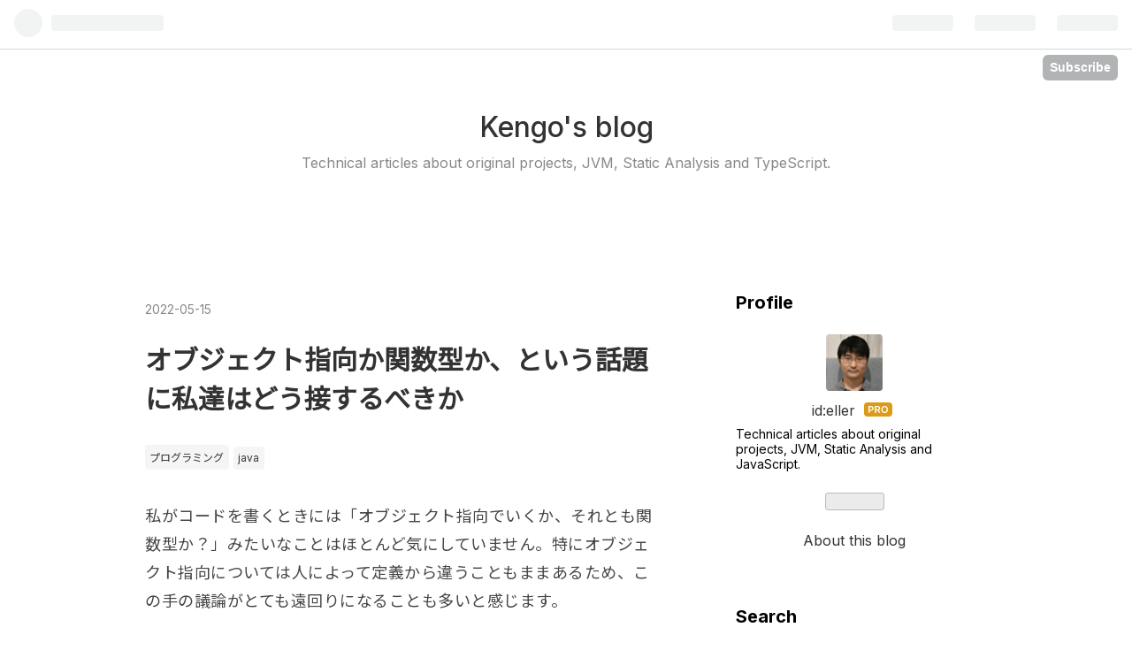

--- FILE ---
content_type: text/html; charset=utf-8
request_url: https://blog.kengo-toda.jp/entry/2022/05/15/181134
body_size: 16049
content:
<!DOCTYPE html>
<html
  lang="en"

data-admin-domain="//blog.hatena.ne.jp"
data-admin-origin="https://blog.hatena.ne.jp"
data-author="eller"
data-avail-langs="ja en"
data-blog="eller86.hatenablog.jp"
data-blog-host="eller86.hatenablog.jp"
data-blog-is-public="1"
data-blog-name="Kengo's blog"
data-blog-owner="eller"
data-blog-show-ads=""
data-blog-show-sleeping-ads=""
data-blog-uri="https://blog.kengo-toda.jp/"
data-blog-uuid="13208692334729908800"
data-blogs-uri-base="https://blog.kengo-toda.jp"
data-brand="pro"
data-data-layer="{&quot;hatenablog&quot;:{&quot;admin&quot;:{},&quot;analytics&quot;:{&quot;brand_property_id&quot;:&quot;&quot;,&quot;measurement_id&quot;:&quot;G-3EXJRFWQ1N&quot;,&quot;non_sampling_property_id&quot;:&quot;&quot;,&quot;property_id&quot;:&quot;UA-30926019-1&quot;,&quot;separated_property_id&quot;:&quot;UA-29716941-21&quot;},&quot;blog&quot;:{&quot;blog_id&quot;:&quot;13208692334729908800&quot;,&quot;content_seems_japanese&quot;:&quot;true&quot;,&quot;disable_ads&quot;:&quot;custom_domain&quot;,&quot;enable_ads&quot;:&quot;false&quot;,&quot;enable_keyword_link&quot;:&quot;false&quot;,&quot;entry_show_footer_related_entries&quot;:&quot;true&quot;,&quot;force_pc_view&quot;:&quot;false&quot;,&quot;is_public&quot;:&quot;true&quot;,&quot;is_responsive_view&quot;:&quot;false&quot;,&quot;is_sleeping&quot;:&quot;false&quot;,&quot;lang&quot;:&quot;en&quot;,&quot;name&quot;:&quot;Kengo's blog&quot;,&quot;owner_name&quot;:&quot;eller&quot;,&quot;uri&quot;:&quot;https://blog.kengo-toda.jp/&quot;},&quot;brand&quot;:&quot;pro&quot;,&quot;page_id&quot;:&quot;entry&quot;,&quot;permalink_entry&quot;:{&quot;author_name&quot;:&quot;eller&quot;,&quot;categories&quot;:&quot;\u30d7\u30ed\u30b0\u30e9\u30df\u30f3\u30b0\tjava&quot;,&quot;character_count&quot;:2395,&quot;date&quot;:&quot;2022-05-15&quot;,&quot;entry_id&quot;:&quot;13574176438092517136&quot;,&quot;first_category&quot;:&quot;\u30d7\u30ed\u30b0\u30e9\u30df\u30f3\u30b0&quot;,&quot;hour&quot;:&quot;18&quot;,&quot;title&quot;:&quot;\u30aa\u30d6\u30b8\u30a7\u30af\u30c8\u6307\u5411\u304b\u95a2\u6570\u578b\u304b\u3001\u3068\u3044\u3046\u8a71\u984c\u306b\u79c1\u9054\u306f\u3069\u3046\u63a5\u3059\u308b\u3079\u304d\u304b&quot;,&quot;uri&quot;:&quot;https://blog.kengo-toda.jp/entry/2022/05/15/181134&quot;},&quot;pro&quot;:&quot;pro&quot;,&quot;router_type&quot;:&quot;blogs&quot;}}"
data-device="pc"
data-dont-recommend-pro="false"
data-global-domain="https://hatena.blog"
data-globalheader-color="b"
data-globalheader-type="pc"
data-has-touch-view="1"
data-help-url="https://help.hatenablog.com"
data-page="entry"
data-parts-domain="https://hatenablog-parts.com"
data-plus-available="1"
data-pro="true"
data-router-type="blogs"
data-sentry-dsn="https://03a33e4781a24cf2885099fed222b56d@sentry.io/1195218"
data-sentry-environment="production"
data-sentry-sample-rate="0.1"
data-static-domain="https://cdn.blog.st-hatena.com"
data-version="290ad662750024ea17472b9c1b7e66"




  data-initial-state="{}"

  >
  <head prefix="og: http://ogp.me/ns# fb: http://ogp.me/ns/fb# article: http://ogp.me/ns/article#">

  

  
  <meta name="viewport" content="width=device-width, initial-scale=1.0" />


  


  

  <meta name="robots" content="max-image-preview:large" />


  <meta charset="utf-8"/>
  <meta http-equiv="X-UA-Compatible" content="IE=7; IE=9; IE=10; IE=11" />
  <title>オブジェクト指向か関数型か、という話題に私達はどう接するべきか - Kengo&#39;s blog</title>

  
  <link rel="canonical" href="https://blog.kengo-toda.jp/entry/2022/05/15/181134"/>



  

<meta itemprop="name" content="オブジェクト指向か関数型か、という話題に私達はどう接するべきか - Kengo&#39;s blog"/>

  <meta itemprop="image" content="https://ogimage.blog.st-hatena.com/13208692334729908800/13574176438092517136/1652605894"/>


  <meta property="og:title" content="オブジェクト指向か関数型か、という話題に私達はどう接するべきか - Kengo&#39;s blog"/>
<meta property="og:type" content="article"/>
  <meta property="og:url" content="https://blog.kengo-toda.jp/entry/2022/05/15/181134"/>

  <meta property="og:image" content="https://ogimage.blog.st-hatena.com/13208692334729908800/13574176438092517136/1652605894"/>

<meta property="og:image:alt" content="オブジェクト指向か関数型か、という話題に私達はどう接するべきか - Kengo&#39;s blog"/>
    <meta property="og:description" content="私がコードを書くときには「オブジェクト指向でいくか、それとも関数型か？」みたいなことはほとんど気にしていません。特にオブジェクト指向については人によって定義から違うこともままあるため、この手の議論がとても遠回りになることも多いと感じます。 ただきしださんのLT資料を拝見して、もしかしたらまだ需要があるのかなということで、この話題にどう接するべきか考えていることを書いてみます。 どう書くべきかはコンテキスト次第 結論から書くと、どのようにコードを書くべきかはチームや解決したい課題、利用言語や既存資産などのコンテキストによって変わります。 ので「何がオワコンでこれからは何が来る」みたいな議論は、チ…" />
<meta property="og:site_name" content="Kengo&#39;s blog"/>

  <meta property="article:published_time" content="2022-05-15T09:11:34Z" />

    <meta property="article:tag" content="プログラミング" />
    <meta property="article:tag" content="java" />
      <meta name="twitter:card"  content="summary_large_image" />
    <meta name="twitter:image" content="https://ogimage.blog.st-hatena.com/13208692334729908800/13574176438092517136/1652605894" />  <meta name="twitter:title" content="オブジェクト指向か関数型か、という話題に私達はどう接するべきか - Kengo&#39;s blog" />    <meta name="twitter:description" content="私がコードを書くときには「オブジェクト指向でいくか、それとも関数型か？」みたいなことはほとんど気にしていません。特にオブジェクト指向については人によって定義から違うこともままあるため、この手の議論がとても遠回りになることも多いと感じます。 ただきしださんのLT資料を拝見して、もしかしたらまだ需要があるのかなということで…" />  <meta name="twitter:app:name:iphone" content="Hatena Blog App" />
  <meta name="twitter:app:id:iphone" content="583299321" />
  <meta name="twitter:app:url:iphone" content="hatenablog:///open?uri=https%3A%2F%2Fblog.kengo-toda.jp%2Fentry%2F2022%2F05%2F15%2F181134" />  <meta name="twitter:site" content="@Kengo_TODA" />
  
    <meta name="description" content="私がコードを書くときには「オブジェクト指向でいくか、それとも関数型か？」みたいなことはほとんど気にしていません。特にオブジェクト指向については人によって定義から違うこともままあるため、この手の議論がとても遠回りになることも多いと感じます。 ただきしださんのLT資料を拝見して、もしかしたらまだ需要があるのかなということで、この話題にどう接するべきか考えていることを書いてみます。 どう書くべきかはコンテキスト次第 結論から書くと、どのようにコードを書くべきかはチームや解決したい課題、利用言語や既存資産などのコンテキストによって変わります。 ので「何がオワコンでこれからは何が来る」みたいな議論は、チ…" />
    <meta name="keywords" content="java, ObjectWeb ASM, TypeScript, SpotBugs" />


  
<script
  id="embed-gtm-data-layer-loader"
  data-data-layer-page-specific="{&quot;hatenablog&quot;:{&quot;blogs_permalink&quot;:{&quot;blog_afc_issued&quot;:&quot;false&quot;,&quot;is_author_pro&quot;:&quot;true&quot;,&quot;has_related_entries_with_elasticsearch&quot;:&quot;true&quot;,&quot;is_blog_sleeping&quot;:&quot;false&quot;,&quot;entry_afc_issued&quot;:&quot;false&quot;}}}"
>
(function() {
  function loadDataLayer(elem, attrName) {
    if (!elem) { return {}; }
    var json = elem.getAttribute(attrName);
    if (!json) { return {}; }
    return JSON.parse(json);
  }

  var globalVariables = loadDataLayer(
    document.documentElement,
    'data-data-layer'
  );
  var pageSpecificVariables = loadDataLayer(
    document.getElementById('embed-gtm-data-layer-loader'),
    'data-data-layer-page-specific'
  );

  var variables = [globalVariables, pageSpecificVariables];

  if (!window.dataLayer) {
    window.dataLayer = [];
  }

  for (var i = 0; i < variables.length; i++) {
    window.dataLayer.push(variables[i]);
  }
})();
</script>

<!-- Google Tag Manager -->
<script>(function(w,d,s,l,i){w[l]=w[l]||[];w[l].push({'gtm.start':
new Date().getTime(),event:'gtm.js'});var f=d.getElementsByTagName(s)[0],
j=d.createElement(s),dl=l!='dataLayer'?'&l='+l:'';j.async=true;j.src=
'https://www.googletagmanager.com/gtm.js?id='+i+dl;f.parentNode.insertBefore(j,f);
})(window,document,'script','dataLayer','GTM-P4CXTW');</script>
<!-- End Google Tag Manager -->











  <link rel="shortcut icon" href="https://blog.kengo-toda.jp/icon/favicon">
<link rel="apple-touch-icon" href="https://blog.kengo-toda.jp/icon/touch">
<link rel="icon" sizes="192x192" href="https://blog.kengo-toda.jp/icon/link">

  

<link rel="alternate" type="application/atom+xml" title="Atom" href="https://blog.kengo-toda.jp/feed"/>
<link rel="alternate" type="application/rss+xml" title="RSS2.0" href="https://blog.kengo-toda.jp/rss"/>

  <link rel="alternate" type="application/json+oembed" href="https://hatena.blog/oembed?url=https%3A%2F%2Fblog.kengo-toda.jp%2Fentry%2F2022%2F05%2F15%2F181134&amp;format=json" title="oEmbed Profile of オブジェクト指向か関数型か、という話題に私達はどう接するべきか"/>
<link rel="alternate" type="text/xml+oembed" href="https://hatena.blog/oembed?url=https%3A%2F%2Fblog.kengo-toda.jp%2Fentry%2F2022%2F05%2F15%2F181134&amp;format=xml" title="oEmbed Profile of オブジェクト指向か関数型か、という話題に私達はどう接するべきか"/>
  
  <link rel="author" href="http://www.hatena.ne.jp/eller/">

  

  


  
    
<link rel="stylesheet" type="text/css" href="https://cdn.blog.st-hatena.com/css/blog.css?version=290ad662750024ea17472b9c1b7e66"/>

    
  <link rel="stylesheet" type="text/css" href="https://usercss.blog.st-hatena.com/blog_style/13208692334729908800/fcb6d8f3ebc2e460e63605de547eea45ae8fb6c2"/>
  
  

  

  
<script> </script>

  
<style>
  div#google_afc_user,
  div.google-afc-user-container,
  div.google_afc_image,
  div.google_afc_blocklink {
      display: block !important;
  }
</style>


  

  
    <script type="application/ld+json">{"@context":"http://schema.org","@type":"Article","dateModified":"2022-05-15T18:11:34+09:00","datePublished":"2022-05-15T18:11:34+09:00","description":"私がコードを書くときには「オブジェクト指向でいくか、それとも関数型か？」みたいなことはほとんど気にしていません。特にオブジェクト指向については人によって定義から違うこともままあるため、この手の議論がとても遠回りになることも多いと感じます。 ただきしださんのLT資料を拝見して、もしかしたらまだ需要があるのかなということで、この話題にどう接するべきか考えていることを書いてみます。 どう書くべきかはコンテキスト次第 結論から書くと、どのようにコードを書くべきかはチームや解決したい課題、利用言語や既存資産などのコンテキストによって変わります。 ので「何がオワコンでこれからは何が来る」みたいな議論は、チ…","headline":"オブジェクト指向か関数型か、という話題に私達はどう接するべきか","image":["https://cdn.blog.st-hatena.com/images/theme/og-image-1500.png"],"mainEntityOfPage":{"@id":"https://blog.kengo-toda.jp/entry/2022/05/15/181134","@type":"WebPage"}}</script>

  

  <meta name="author" content="Kengo TODA" />
<script type="module">
  import mermaid from 'https://cdn.jsdelivr.net/npm/mermaid@10/dist/mermaid.esm.min.mjs';
  mermaid.initialize({ startOnLoad: true });
</script>

  

</head>

  <body class="page-entry category-プログラミング category-java globalheader-ng-enabled">
    

<div id="globalheader-container"
  data-brand="hatenablog"
  
  >
  <iframe id="globalheader" height="37" frameborder="0" allowTransparency="true"></iframe>
</div>


  
  
  
    <nav class="
      blog-controlls
      
    ">
      <div class="blog-controlls-blog-icon">
        <a href="https://blog.kengo-toda.jp/">
          <img src="https://cdn.blog.st-hatena.com/images/admin/blog-icon-noimage.png" alt="Kengo&#39;s blog"/>
        </a>
      </div>
      <div class="blog-controlls-title">
        <a href="https://blog.kengo-toda.jp/">Kengo&#39;s blog</a>
      </div>
      <a href="https://blog.hatena.ne.jp/eller/eller86.hatenablog.jp/subscribe?utm_source=blogs_topright_button&amp;utm_medium=button&amp;utm_campaign=subscribe_blog" class="blog-controlls-subscribe-btn test-blog-header-controlls-subscribe">
        Subscribe
      </a>
    </nav>
  

  <div id="container">
    <div id="container-inner">
      <header id="blog-title" data-brand="hatenablog">
  <div id="blog-title-inner" >
    <div id="blog-title-content">
      <h1 id="title"><a href="https://blog.kengo-toda.jp/">Kengo&#39;s blog</a></h1>
      
        <h2 id="blog-description">Technical articles about original projects, JVM, Static Analysis and TypeScript.</h2>
      
    </div>
  </div>
</header>

      

      
      




<div id="content" class="hfeed"
  
  >
  <div id="content-inner">
    <div id="wrapper">
      <div id="main">
        <div id="main-inner">
          

          



          
  
  <!-- google_ad_section_start -->
  <!-- rakuten_ad_target_begin -->
  
  
  

  

  
    
      
        <article class="entry hentry test-hentry js-entry-article date-first autopagerize_page_element chars-2400 words-100 mode-markdown entry-odd" id="entry-13574176438092517136" data-keyword-campaign="" data-uuid="13574176438092517136" data-publication-type="entry">
  <div class="entry-inner">
    <header class="entry-header">
  
    <div class="date entry-date first">
    <a href="https://blog.kengo-toda.jp/archive/2022/05/15" rel="nofollow">
      <time datetime="2022-05-15T09:11:34Z" title="2022-05-15T09:11:34Z">
        <span class="date-year">2022</span><span class="hyphen">-</span><span class="date-month">05</span><span class="hyphen">-</span><span class="date-day">15</span>
      </time>
    </a>
      </div>
  <h1 class="entry-title">
  <a href="https://blog.kengo-toda.jp/entry/2022/05/15/181134" class="entry-title-link bookmark">オブジェクト指向か関数型か、という話題に私達はどう接するべきか</a>
</h1>

  
  

  <div class="entry-categories categories">
    
    <a href="https://blog.kengo-toda.jp/archive/category/%E3%83%97%E3%83%AD%E3%82%B0%E3%83%A9%E3%83%9F%E3%83%B3%E3%82%B0" class="entry-category-link category-プログラミング">プログラミング</a>
    
    <a href="https://blog.kengo-toda.jp/archive/category/java" class="entry-category-link category-java">java</a>
    
  </div>


  

  

</header>

    


    <div class="entry-content hatenablog-entry">
  
    <p>私がコードを書くときには「オブジェクト指向でいくか、それとも関数型か？」みたいなことはほとんど気にしていません。特にオブジェクト指向については人によって定義から違うこともままあるため、この手の議論がとても遠回りになることも多いと感じます。</p>

<p>ただ<a href="https://speakerdeck.com/kishida/escape-from-object-oriented-programming">きしださんのLT資料</a>を拝見して、もしかしたらまだ需要があるのかなということで、この話題にどう接するべきか考えていることを書いてみます。</p>

<h3>どう書くべきかはコンテキスト次第</h3>

<p>結論から書くと、どのようにコードを書くべきかはチームや解決したい課題、利用言語や既存資産などのコンテキストによって変わります。
ので「何がオワコンでこれからは何が来る」みたいな議論は、チーム内という限られたスコープでのみ有効なはずです。
チームよりも広い場で議論する場合は、「どういったコンテキストにおいてどのような書き方をするか」のように若干抽象的なテーマが適切でしょう。</p>

<p>言い換えると、コードの書き方において絶対善や絶対悪は存在しないはずと考えています。例えばバッチ処理ないしウェブアプリケーションでは、複数スレッドから同一データを共有することで性能を高めるため、メソッドの戻り値をキャッシュしたりメモ化を施したりするかもしれません。このためにはデータが不変であると便利でしょう。
しかしこうした実装に登場するデータすべてが不変であるべきかというとそうではなく、むしろ可変データによって性能や可読性が向上することだってあるはずです。</p>

<p>私の経験した範囲でいうと、Repository内部で扱うデータを完全に不変にした結果コピーコンストラクタやシリアライズ・デシリアライズが頻出する読みにくいコードになったことがあります。
今なら<a href="https://immutables.github.io/">ライブラリの力を借りてビルダーを実装する</a>などもっとうまくできる気もしますが、単体テストによる品質担保を厚めにしつつ可変データを導入する手もあったはずでした。</p>

<h3>トレンドの書き方が良いソフトウェアを届けるのに必須ということはない</h3>

<p>OSSから例を出すと、OpenJDKやKotlin, Gradleといった著名なプロジェクトで使われている<a href="https://asm.ow2.io/">ObjectWeb ASM</a>はオブジェクト指向で書かれており、継承や配列といった今ならまず採用を避けるであろう書き方も頻出しています。また異なる意味を持つ <code>int</code> や <code>String</code> も多く登場し、「この文字列はクラス名だっけティスクリプタだっけ？」といった注意を払いながらコードを読む必要があります。一部では<a href="https://asm.ow2.io/javadoc/org/objectweb/asm/Type.html">Type</a>や<a href="https://asm.ow2.io/javadoc/org/objectweb/asm/TypePath.html">TypePath</a>みたいな型が用意されていて取り回すこともできますが、そのAPIはカプセル化や<a href="https://martinfowler.com/bliki/TellDontAsk.html">TellDontAsk</a>といった近年プログラマが慣れ親しんだものとは程遠いものです。</p>

<p>この面ではObjectWeb ASMは「プログラマの認知負荷を下げる」トレンドからは大きく離れていると言えます。</p>

<p>ですが、ObjectWeb ASMは事実上オワコンでなく、JVMエキスパートからの支持を集めて止まないわけです。
加速したJavaのバージョンアップにも速やかに追随し、コミュニティからの貢献を受け付けて修正をデリバリするとともに、リファクタリングや性能改善も行っています。今日<a href="https://sonarqube.ow2.org/dashboard?id=ASM%3Aasm">SonarQube</a>を見たところではカバレッジ96.6%でした。まさに「<a href="https://speakerdeck.com/twada/quality-and-speed-2022-spring-edition">質とスピード</a>」を地で行くプロジェクトです。
<a href="#f-9268e521" name="fn-9268e521" title="またAPIの認知負荷が高いのも、言い換えれば他のことに特化していると言えます。これは想像ですが、クラスファイルとプリミティブとの架け橋に徹し高い性能を実現することが設計の主目的かなと感じます。認知負荷については、各利用者が自分のコンテキストに最適化されたAPIを設計しそれでObjectWeb ASMを包むことで解決できます。ObjectWeb ASMはその用途が幅広いため、いたずらに抽象化してしまうと特定ユーザにとって使いにくいものになるでしょう。今のVisitorベースとTreeベースのAPIを提供するくらいがちょうどいいという判断かもしれません。">*1</a></p>

<p>この面ではObjectWeb ASMは「ユーザに高い品質とかけがえのない価値を継続的に提供する」ソフトウェアの理想像に限りなく近いと言えます。
だいぶ極端な例ではありますが、トレンドの書き方が良いソフトウェアを届けるのに必須ということはないことを説明する良い事例だと思います。</p>

<h3>曖昧な定義や由来を明らかにすることが重要</h3>

<p>何がいいかはコンテキストによるのでコンテキストを明らかにしないまま議論をするのはやめましょう、というのが私の主張ではありますが、コンテキストを限定せずとも行うべき重要な議論・問題提起はあります。不明瞭な定義や由来に補足をしてただすものがそうです。言葉が曖昧だと議論が噛み合わず、建設的な議論になりません。例えばまさに今日読んだ
<a href="https://kumagi.hatenablog.com/entry/value-object">Value Object&#x306B;&#x3064;&#x3044;&#x3066;&#x6574;&#x7406;&#x3057;&#x3088;&#x3046; - Software Transactional Memo</a> はまさにこの貢献をするもので、とても勉強になりました。</p>

<p>定義や由来を明確にすることは、コンテキストが明らかなチームにおいても重要です。
例えばオブジェクト指向だと <a href="https://zenn.dev/takahashim/articles/d34b1a3b244e46">2021年の「オブジェクト指向」を考える</a> で指摘されるように、様々な定義が想起されます。
今話しているオブジェクト指向が何を意味しているのか、議論に参加する各々がきちんとすり合わせる必要があります。</p>

<h3>まとめ</h3>

<p>コードの書き方は結局、チームが望む働きを実現する道具のひとつです。チームの中で合意が取れているか、コードの理解と変更が容易か、APIや性能が利用者にも受け入れられているか……そういった要件に目を向けるべきです。オブジェクト指向や関数型も私達の道具箱に入っている道具のひとつとして、それぞれ尊重して理解につとめていきたいです。</p>
<div class="footnote">
<p class="footnote"><a href="#fn-9268e521" name="f-9268e521" class="footnote-number">*1</a><span class="footnote-delimiter">:</span><span class="footnote-text">またAPIの認知負荷が高いのも、言い換えれば他のことに特化していると言えます。これは想像ですが、クラスファイルとプリミティブとの架け橋に徹し高い性能を実現することが設計の主目的かなと感じます。認知負荷については、各利用者が自分のコンテキストに最適化されたAPIを設計しそれでObjectWeb ASMを包むことで解決できます。ObjectWeb ASMはその用途が幅広いため、いたずらに抽象化してしまうと特定ユーザにとって使いにくいものになるでしょう。今のVisitorベースとTreeベースのAPIを提供するくらいがちょうどいいという判断かもしれません。</span></p>
</div>
    
    




    

  
</div>

    
  <footer class="entry-footer">
    
    <div class="entry-tags-wrapper">
  <div class="entry-tags">  </div>
</div>

    <p class="entry-footer-section track-inview-by-gtm" data-gtm-track-json="{&quot;area&quot;: &quot;finish_reading&quot;}">
  <span class="author vcard"><span class="fn" data-load-nickname="1" data-user-name="eller" >eller</span></span>
  <span class="entry-footer-time"><a href="https://blog.kengo-toda.jp/entry/2022/05/15/181134"><time data-relative datetime="2022-05-15T09:11:34Z" title="2022-05-15T09:11:34Z" class="updated">2022-05-15 18:11</time></a></span>
  
  
  
    <span class="
      entry-footer-subscribe
      
    " data-test-blog-controlls-subscribe>
      <a href="https://blog.hatena.ne.jp/eller/eller86.hatenablog.jp/subscribe?utm_source=blogs_entry_footer&amp;utm_campaign=subscribe_blog&amp;utm_medium=button">
        Subscribe
      </a>
    </span>
  
</p>

    
  <div
    class="hatena-star-container"
    data-hatena-star-container
    data-hatena-star-url="https://blog.kengo-toda.jp/entry/2022/05/15/181134"
    data-hatena-star-title="オブジェクト指向か関数型か、という話題に私達はどう接するべきか"
    data-hatena-star-variant="profile-icon"
    data-hatena-star-profile-url-template="https://blog.hatena.ne.jp/{username}/"
  ></div>


    
<div class="social-buttons">
  
  
    <div class="social-button-item">
      <a href="https://b.hatena.ne.jp/entry/s/blog.kengo-toda.jp/entry/2022/05/15/181134" class="hatena-bookmark-button" data-hatena-bookmark-url="https://blog.kengo-toda.jp/entry/2022/05/15/181134" data-hatena-bookmark-layout="vertical-balloon" data-hatena-bookmark-lang="en" title="Bookmark this entry on Hatena::Bookmark"><img src="https://b.st-hatena.com/images/entry-button/button-only.gif" alt="Bookmark this entry on Hatena::Bookmark" width="20" height="20" style="border: none;" /></a>
    </div>
  
  
    <div class="social-button-item">
      <div class="fb-share-button" data-layout="box_count" data-href="https://blog.kengo-toda.jp/entry/2022/05/15/181134"></div>
    </div>
  
  
    
    
    <div class="social-button-item">
      <a
          class="entry-share-button entry-share-button-twitter test-share-button-twitter"
          href="https://x.com/intent/tweet?text=%E3%82%AA%E3%83%96%E3%82%B8%E3%82%A7%E3%82%AF%E3%83%88%E6%8C%87%E5%90%91%E3%81%8B%E9%96%A2%E6%95%B0%E5%9E%8B%E3%81%8B%E3%80%81%E3%81%A8%E3%81%84%E3%81%86%E8%A9%B1%E9%A1%8C%E3%81%AB%E7%A7%81%E9%81%94%E3%81%AF%E3%81%A9%E3%81%86%E6%8E%A5%E3%81%99%E3%82%8B%E3%81%B9%E3%81%8D%E3%81%8B+-+Kengo&#39;s+blog&amp;url=https%3A%2F%2Fblog.kengo-toda.jp%2Fentry%2F2022%2F05%2F15%2F181134"
          title="X（Twitter）で投稿する"
        ></a>
    </div>
  
  
  
  
  
  
</div>

    

    <div class="customized-footer">
      

        

          <div class="entry-footer-modules" id="entry-footer-secondary-modules">      
<div class="hatena-module hatena-module-related-entries" >
      
  <!-- Hatena-Epic-has-related-entries-with-elasticsearch:true -->
  <div class="hatena-module-title">
    Related Entry
  </div>
  <div class="hatena-module-body">
    <ul class="related-entries hatena-urllist urllist-with-thumbnails">
  
  
    
    <li class="urllist-item related-entries-item">
      <div class="urllist-item-inner related-entries-item-inner">
        
          
                      <div class="urllist-date-link related-entries-date-link">
  <a href="https://blog.kengo-toda.jp/archive/2025/06/11" rel="nofollow">
    <time datetime="2025-06-11T14:26:30Z" title="2025-06-11T14:26:30Z">
      2025-06-11
    </time>
  </a>
</div>

          <a href="https://blog.kengo-toda.jp/entry/2025/06/11/232630" class="urllist-title-link related-entries-title-link  urllist-title related-entries-title">ガバクラにおけるモダン化の定義について考えたこと</a>




          
          

                      <div class="urllist-entry-body related-entries-entry-body">Twitter (X) でデジタル庁が出したnoteについての議論があり、…</div>
      </div>
    </li>
  
    
    <li class="urllist-item related-entries-item">
      <div class="urllist-item-inner related-entries-item-inner">
        
          
                      <a class="urllist-image-link related-entries-image-link" href="https://blog.kengo-toda.jp/entry/2023/12/15/111624">
  <img alt="SLF4JとLogbackは2023年末現在で積極採用していいよ" src="https://cdn.image.st-hatena.com/image/square/a71dbf7d72ad45efb512776d057bf21b629f3b60/backend=imagemagick;height=100;version=1;width=100/https%3A%2F%2Fcdn-ak.f.st-hatena.com%2Fimages%2Ffotolife%2Fe%2Feller%2F20231215%2F20231215105232.png" class="urllist-image related-entries-image" title="SLF4JとLogbackは2023年末現在で積極採用していいよ" width="100" height="100" loading="lazy">
</a>
            <div class="urllist-date-link related-entries-date-link">
  <a href="https://blog.kengo-toda.jp/archive/2023/12/15" rel="nofollow">
    <time datetime="2023-12-15T02:16:24Z" title="2023-12-15T02:16:24Z">
      2023-12-15
    </time>
  </a>
</div>

          <a href="https://blog.kengo-toda.jp/entry/2023/12/15/111624" class="urllist-title-link related-entries-title-link  urllist-title related-entries-title">SLF4JとLogbackは2023年末現在で積極採用していいよ</a>




          
          

                      <div class="urllist-entry-body related-entries-entry-body">2年前のブログが未だにブクマされるので、念のため掲題の件につ…</div>
      </div>
    </li>
  
    
    <li class="urllist-item related-entries-item">
      <div class="urllist-item-inner related-entries-item-inner">
        
          
                      <a class="urllist-image-link related-entries-image-link" href="https://blog.kengo-toda.jp/entry/2021/01/30/173611">
  <img alt="「ドメイン駆動設計入門」付録のGradle向け解釈" src="https://cdn.image.st-hatena.com/image/square/8ae056023b8c767349a443940845fd39e604a5b1/backend=imagemagick;height=100;version=1;width=100/https%3A%2F%2Fcdn-ak.f.st-hatena.com%2Fimages%2Ffotolife%2Fe%2Feller%2F20210131%2F20210131174527.png" class="urllist-image related-entries-image" title="「ドメイン駆動設計入門」付録のGradle向け解釈" width="100" height="100" loading="lazy">
</a>
            <div class="urllist-date-link related-entries-date-link">
  <a href="https://blog.kengo-toda.jp/archive/2021/01/30" rel="nofollow">
    <time datetime="2021-01-30T09:36:11Z" title="2021-01-30T09:36:11Z">
      2021-01-30
    </time>
  </a>
</div>

          <a href="https://blog.kengo-toda.jp/entry/2021/01/30/173611" class="urllist-title-link related-entries-title-link  urllist-title related-entries-title">「ドメイン駆動設計入門」付録のGradle向け解釈</a>




          
          

                      <div class="urllist-entry-body related-entries-entry-body">ITエンジニア本大賞2021で紹介されていた「ドメイン駆動設計入…</div>
      </div>
    </li>
  
    
    <li class="urllist-item related-entries-item">
      <div class="urllist-item-inner related-entries-item-inner">
        
          
                      <div class="urllist-date-link related-entries-date-link">
  <a href="https://blog.kengo-toda.jp/archive/2020/12/06" rel="nofollow">
    <time datetime="2020-12-06T10:46:26Z" title="2020-12-06T10:46:26Z">
      2020-12-06
    </time>
  </a>
</div>

          <a href="https://blog.kengo-toda.jp/entry/2020/12/06/194626" class="urllist-title-link related-entries-title-link  urllist-title related-entries-title">TypeScriptでGitHub Actionを書くときのTips</a>




          
          

                      <div class="urllist-entry-body related-entries-entry-body">actions-setup-docker-compose, sonar-update-center-actionやs…</div>
      </div>
    </li>
  
    
    <li class="urllist-item related-entries-item">
      <div class="urllist-item-inner related-entries-item-inner">
        
          
                      <div class="urllist-date-link related-entries-date-link">
  <a href="https://blog.kengo-toda.jp/archive/2020/02/17" rel="nofollow">
    <time datetime="2020-02-17T13:39:57Z" title="2020-02-17T13:39:57Z">
      2020-02-17
    </time>
  </a>
</div>

          <a href="https://blog.kengo-toda.jp/entry/2020/02/17/223957" class="urllist-title-link related-entries-title-link  urllist-title related-entries-title">SpotBugs 4.0.0がリリース＆貢献者募集のお知らせ</a>




          
          

                      <div class="urllist-entry-body related-entries-entry-body">.classファイル向け静的解析ツールであるSpotBugsのバージョン4…</div>
      </div>
    </li>
  
</ul>

  </div>
</div>
  </div>
        

      
    </div>
    
  <div class="comment-box js-comment-box">
    
    <ul class="comment js-comment">
      <li class="read-more-comments" style="display: none;"><a>Read more</a></li>
    </ul>
    
      <a class="leave-comment-title js-leave-comment-title">Write a comment</a>
    
  </div>

  </footer>

  </div>
</article>

      
      
    
  

  
  <!-- rakuten_ad_target_end -->
  <!-- google_ad_section_end -->
  
  
  
  <div class="pager pager-permalink permalink">
    
      
      <span class="pager-prev">
        <a href="https://blog.kengo-toda.jp/entry/2022/06/12/080149" rel="prev">
          <span class="pager-arrow">&laquo; </span>
          退職エントリ
        </a>
      </span>
    
    
      
      <span class="pager-next">
        <a href="https://blog.kengo-toda.jp/entry/2022/04/09/072625" rel="next">
          「非nullのint配列」をアノテーションで表…
          <span class="pager-arrow"> &raquo;</span>
        </a>
      </span>
    
  </div>


  



        </div>
      </div>

      <aside id="box1">
  <div id="box1-inner">
  </div>
</aside>

    </div><!-- #wrapper -->

    
<aside id="box2">
  
  <div id="box2-inner">
    
      

<div class="hatena-module hatena-module-profile">
  <div class="hatena-module-title">
    Profile
  </div>
  <div class="hatena-module-body">
    
    <a href="https://blog.kengo-toda.jp/about" class="profile-icon-link">
      <img src="https://cdn.profile-image.st-hatena.com/users/eller/profile.png?1739671168"
      alt="id:eller" class="profile-icon" />
    </a>
    

    
    <span class="id">
      <a href="https://blog.kengo-toda.jp/about" class="hatena-id-link"><span data-load-nickname="1" data-user-name="eller">id:eller</span></a>
      
  
  
    <a href="https://blog.hatena.ne.jp/-/pro?plus_via=blog_plus_badge&amp;utm_source=pro_badge&amp;utm_medium=referral&amp;utm_campaign=register_pro" title="Hatena Blog Pro"><i class="badge-type-pro">Hatena Blog Pro</i></a>
  


    </span>
    

    

    
    <div class="profile-description">
      <p>Technical articles about original projects, JVM, Static Analysis and JavaScript.</p>

    </div>
    

    
      <div class="hatena-follow-button-box btn-subscribe js-hatena-follow-button-box"
  
  >

  <a href="#" class="hatena-follow-button js-hatena-follow-button">
    <span class="subscribing">
      <span class="foreground">Subscribed</span>
      <span class="background">unsubscribe</span>
    </span>
    <span class="unsubscribing" data-track-name="profile-widget-subscribe-button" data-track-once>
      <span class="foreground">Subscribe</span>
      <span class="background">Subscribe</span>
    </span>
  </a>
  <div class="subscription-count-box js-subscription-count-box">
    <i></i>
    <u></u>
    <span class="subscription-count js-subscription-count">
    </span>
  </div>
</div>

    

    

    <div class="profile-about">
      <a href="https://blog.kengo-toda.jp/about">About this blog</a>
    </div>

  </div>
</div>

    
      <div class="hatena-module hatena-module-search-box">
  <div class="hatena-module-title">
    Search
  </div>
  <div class="hatena-module-body">
    <form class="search-form" role="search" action="https://blog.kengo-toda.jp/search" method="get">
  <input type="text" name="q" class="search-module-input" value="" placeholder="Search entries" required>
  <input type="submit" value="Search" class="search-module-button" />
</form>

  </div>
</div>

    
      <div class="hatena-module hatena-module-recent-entries ">
  <div class="hatena-module-title">
    <a href="https://blog.kengo-toda.jp/archive">
      Recent Entries
    </a>
  </div>
  <div class="hatena-module-body">
    <ul class="recent-entries hatena-urllist ">
  
  
    
    <li class="urllist-item recent-entries-item">
      <div class="urllist-item-inner recent-entries-item-inner">
        
          
          
          <a href="https://blog.kengo-toda.jp/entry/2026/01/18/155523" class="urllist-title-link recent-entries-title-link  urllist-title recent-entries-title">codexでJVMバイトコード静的解析ツールを書いた</a>




          
          

                </div>
    </li>
  
    
    <li class="urllist-item recent-entries-item">
      <div class="urllist-item-inner recent-entries-item-inner">
        
          
          
          <a href="https://blog.kengo-toda.jp/entry/2025/12/30/091720" class="urllist-title-link recent-entries-title-link  urllist-title recent-entries-title">2025年の振り返りと2026年の抱負</a>




          
          

                </div>
    </li>
  
    
    <li class="urllist-item recent-entries-item">
      <div class="urllist-item-inner recent-entries-item-inner">
        
          
          
          <a href="https://blog.kengo-toda.jp/entry/2025/12/06/182031" class="urllist-title-link recent-entries-title-link  urllist-title recent-entries-title">2025年に読んでよかった本</a>




          
          

                </div>
    </li>
  
    
    <li class="urllist-item recent-entries-item">
      <div class="urllist-item-inner recent-entries-item-inner">
        
          
          
          <a href="https://blog.kengo-toda.jp/entry/2025/11/24/210350" class="urllist-title-link recent-entries-title-link  urllist-title recent-entries-title">「誰が書いたコードか当てまShow！！」出題者による解説</a>




          
          

                </div>
    </li>
  
    
    <li class="urllist-item recent-entries-item">
      <div class="urllist-item-inner recent-entries-item-inner">
        
          
          
          <a href="https://blog.kengo-toda.jp/entry/2025/08/23/215012" class="urllist-title-link recent-entries-title-link  urllist-title recent-entries-title">エンジニアに必要な「根拠のない自信」と、挑戦を支えるマネジメント</a>




          
          

                </div>
    </li>
  
</ul>

      </div>
</div>

    
      

<div class="hatena-module hatena-module-category">
  <div class="hatena-module-title">
    Category
  </div>
  <div class="hatena-module-body">
    <ul class="hatena-urllist">
      
        <li>
          <a href="https://blog.kengo-toda.jp/archive/category/android" class="category-android">
            android (1)
          </a>
        </li>
      
        <li>
          <a href="https://blog.kengo-toda.jp/archive/category/appengine" class="category-appengine">
            appengine (7)
          </a>
        </li>
      
        <li>
          <a href="https://blog.kengo-toda.jp/archive/category/atom" class="category-atom">
            atom (1)
          </a>
        </li>
      
        <li>
          <a href="https://blog.kengo-toda.jp/archive/category/checker-framework" class="category-checker-framework">
            checker-framework (1)
          </a>
        </li>
      
        <li>
          <a href="https://blog.kengo-toda.jp/archive/category/chef" class="category-chef">
            chef (1)
          </a>
        </li>
      
        <li>
          <a href="https://blog.kengo-toda.jp/archive/category/cooking" class="category-cooking">
            cooking (1)
          </a>
        </li>
      
        <li>
          <a href="https://blog.kengo-toda.jp/archive/category/CSS" class="category-CSS">
            CSS (4)
          </a>
        </li>
      
        <li>
          <a href="https://blog.kengo-toda.jp/archive/category/Docker" class="category-Docker">
            Docker (7)
          </a>
        </li>
      
        <li>
          <a href="https://blog.kengo-toda.jp/archive/category/docker-compose" class="category-docker-compose">
            docker-compose (3)
          </a>
        </li>
      
        <li>
          <a href="https://blog.kengo-toda.jp/archive/category/documentation" class="category-documentation">
            documentation (1)
          </a>
        </li>
      
        <li>
          <a href="https://blog.kengo-toda.jp/archive/category/enchant.js" class="category-enchant.js">
            enchant.js (9)
          </a>
        </li>
      
        <li>
          <a href="https://blog.kengo-toda.jp/archive/category/error-prone" class="category-error-prone">
            error-prone (2)
          </a>
        </li>
      
        <li>
          <a href="https://blog.kengo-toda.jp/archive/category/FindBugs" class="category-FindBugs">
            FindBugs (24)
          </a>
        </li>
      
        <li>
          <a href="https://blog.kengo-toda.jp/archive/category/gitbook" class="category-gitbook">
            gitbook (2)
          </a>
        </li>
      
        <li>
          <a href="https://blog.kengo-toda.jp/archive/category/GitHub" class="category-GitHub">
            GitHub (17)
          </a>
        </li>
      
        <li>
          <a href="https://blog.kengo-toda.jp/archive/category/Golang" class="category-Golang">
            Golang (1)
          </a>
        </li>
      
        <li>
          <a href="https://blog.kengo-toda.jp/archive/category/google-closure" class="category-google-closure">
            google-closure (4)
          </a>
        </li>
      
        <li>
          <a href="https://blog.kengo-toda.jp/archive/category/Gradle" class="category-Gradle">
            Gradle (26)
          </a>
        </li>
      
        <li>
          <a href="https://blog.kengo-toda.jp/archive/category/Haskell" class="category-Haskell">
            Haskell (2)
          </a>
        </li>
      
        <li>
          <a href="https://blog.kengo-toda.jp/archive/category/HTML" class="category-HTML">
            HTML (4)
          </a>
        </li>
      
        <li>
          <a href="https://blog.kengo-toda.jp/archive/category/HTML5" class="category-HTML5">
            HTML5 (6)
          </a>
        </li>
      
        <li>
          <a href="https://blog.kengo-toda.jp/archive/category/J2EE" class="category-J2EE">
            J2EE (2)
          </a>
        </li>
      
        <li>
          <a href="https://blog.kengo-toda.jp/archive/category/java" class="category-java">
            java (139)
          </a>
        </li>
      
        <li>
          <a href="https://blog.kengo-toda.jp/archive/category/javascript" class="category-javascript">
            javascript (58)
          </a>
        </li>
      
        <li>
          <a href="https://blog.kengo-toda.jp/archive/category/Jenkins" class="category-Jenkins">
            Jenkins (10)
          </a>
        </li>
      
        <li>
          <a href="https://blog.kengo-toda.jp/archive/category/Kotlin" class="category-Kotlin">
            Kotlin (6)
          </a>
        </li>
      
        <li>
          <a href="https://blog.kengo-toda.jp/archive/category/License" class="category-License">
            License (3)
          </a>
        </li>
      
        <li>
          <a href="https://blog.kengo-toda.jp/archive/category/llvm" class="category-llvm">
            llvm (2)
          </a>
        </li>
      
        <li>
          <a href="https://blog.kengo-toda.jp/archive/category/log" class="category-log">
            log (26)
          </a>
        </li>
      
        <li>
          <a href="https://blog.kengo-toda.jp/archive/category/management" class="category-management">
            management (19)
          </a>
        </li>
      
        <li>
          <a href="https://blog.kengo-toda.jp/archive/category/Maven" class="category-Maven">
            Maven (68)
          </a>
        </li>
      
        <li>
          <a href="https://blog.kengo-toda.jp/archive/category/non-tech" class="category-non-tech">
            non-tech (18)
          </a>
        </li>
      
        <li>
          <a href="https://blog.kengo-toda.jp/archive/category/ObjectWeb%20ASM" class="category-ObjectWeb-ASM">
            ObjectWeb ASM (8)
          </a>
        </li>
      
        <li>
          <a href="https://blog.kengo-toda.jp/archive/category/original" class="category-original">
            original (36)
          </a>
        </li>
      
        <li>
          <a href="https://blog.kengo-toda.jp/archive/category/PMD" class="category-PMD">
            PMD (8)
          </a>
        </li>
      
        <li>
          <a href="https://blog.kengo-toda.jp/archive/category/ReactiveX" class="category-ReactiveX">
            ReactiveX (3)
          </a>
        </li>
      
        <li>
          <a href="https://blog.kengo-toda.jp/archive/category/reactor" class="category-reactor">
            reactor (3)
          </a>
        </li>
      
        <li>
          <a href="https://blog.kengo-toda.jp/archive/category/RequireJS" class="category-RequireJS">
            RequireJS (9)
          </a>
        </li>
      
        <li>
          <a href="https://blog.kengo-toda.jp/archive/category/selenide" class="category-selenide">
            selenide (2)
          </a>
        </li>
      
        <li>
          <a href="https://blog.kengo-toda.jp/archive/category/SLF4J" class="category-SLF4J">
            SLF4J (11)
          </a>
        </li>
      
        <li>
          <a href="https://blog.kengo-toda.jp/archive/category/SonarQube" class="category-SonarQube">
            SonarQube (3)
          </a>
        </li>
      
        <li>
          <a href="https://blog.kengo-toda.jp/archive/category/SpotBugs" class="category-SpotBugs">
            SpotBugs (13)
          </a>
        </li>
      
        <li>
          <a href="https://blog.kengo-toda.jp/archive/category/spring" class="category-spring">
            spring (2)
          </a>
        </li>
      
        <li>
          <a href="https://blog.kengo-toda.jp/archive/category/Terraform" class="category-Terraform">
            Terraform (1)
          </a>
        </li>
      
        <li>
          <a href="https://blog.kengo-toda.jp/archive/category/travis-ci" class="category-travis-ci">
            travis-ci (3)
          </a>
        </li>
      
        <li>
          <a href="https://blog.kengo-toda.jp/archive/category/TypeScript" class="category-TypeScript">
            TypeScript (1)
          </a>
        </li>
      
        <li>
          <a href="https://blog.kengo-toda.jp/archive/category/vagrant" class="category-vagrant">
            vagrant (1)
          </a>
        </li>
      
        <li>
          <a href="https://blog.kengo-toda.jp/archive/category/vert.x" class="category-vert.x">
            vert.x (3)
          </a>
        </li>
      
        <li>
          <a href="https://blog.kengo-toda.jp/archive/category/%E3%82%BB%E3%82%AD%E3%83%A5%E3%83%AA%E3%83%86%E3%82%A3" class="category-セキュリティ">
            セキュリティ (1)
          </a>
        </li>
      
        <li>
          <a href="https://blog.kengo-toda.jp/archive/category/%E3%83%97%E3%83%AD%E3%82%B0%E3%83%A9%E3%83%9F%E3%83%B3%E3%82%B0" class="category-プログラミング">
            プログラミング (126)
          </a>
        </li>
      
        <li>
          <a href="https://blog.kengo-toda.jp/archive/category/%E4%BB%8A%E6%9C%88%E3%81%AE%E3%81%BE%E3%81%A8%E3%82%81" class="category-今月のまとめ">
            今月のまとめ (11)
          </a>
        </li>
      
        <li>
          <a href="https://blog.kengo-toda.jp/archive/category/%E4%BB%8A%E6%9C%88%E3%81%AE%E7%9B%AE%E6%A8%99" class="category-今月の目標">
            今月の目標 (10)
          </a>
        </li>
      
        <li>
          <a href="https://blog.kengo-toda.jp/archive/category/%E4%BB%95%E4%BA%8B" class="category-仕事">
            仕事 (52)
          </a>
        </li>
      
        <li>
          <a href="https://blog.kengo-toda.jp/archive/category/%E5%B7%A1%E5%9B%9E%E8%A8%98" class="category-巡回記">
            巡回記 (5)
          </a>
        </li>
      
        <li>
          <a href="https://blog.kengo-toda.jp/archive/category/%E6%97%A5%E5%B8%B8" class="category-日常">
            日常 (52)
          </a>
        </li>
      
        <li>
          <a href="https://blog.kengo-toda.jp/archive/category/%E7%9F%A5%E4%BA%BA%E5%90%91%E3%81%91" class="category-知人向け">
            知人向け (4)
          </a>
        </li>
      
        <li>
          <a href="https://blog.kengo-toda.jp/archive/category/%E8%AA%AC%E6%98%8E%E7%B7%B4%E7%BF%92" class="category-説明練習">
            説明練習 (16)
          </a>
        </li>
      
        <li>
          <a href="https://blog.kengo-toda.jp/archive/category/%E8%AA%AD%E6%9B%B8" class="category-読書">
            読書 (13)
          </a>
        </li>
      
    </ul>
  </div>
</div>

    
      

<div class="hatena-module hatena-module-archive" data-archive-type="default" data-archive-url="https://blog.kengo-toda.jp/archive">
  <div class="hatena-module-title">
    <a href="https://blog.kengo-toda.jp/archive">Archive</a>
  </div>
  <div class="hatena-module-body">
    
      
        <ul class="hatena-urllist">
          
            <li class="archive-module-year archive-module-year-hidden" data-year="2026">
              <div class="archive-module-button">
                <span class="archive-module-hide-button">▼</span>
                <span class="archive-module-show-button">▶</span>
              </div>
              <a href="https://blog.kengo-toda.jp/archive/2026" class="archive-module-year-title archive-module-year-2026">
                2026
              </a>
              <ul class="archive-module-months">
                
                  <li class="archive-module-month">
                    <a href="https://blog.kengo-toda.jp/archive/2026/01" class="archive-module-month-title archive-module-month-2026-1">
                      2026 / 1
                    </a>
                  </li>
                
              </ul>
            </li>
          
            <li class="archive-module-year archive-module-year-hidden" data-year="2025">
              <div class="archive-module-button">
                <span class="archive-module-hide-button">▼</span>
                <span class="archive-module-show-button">▶</span>
              </div>
              <a href="https://blog.kengo-toda.jp/archive/2025" class="archive-module-year-title archive-module-year-2025">
                2025
              </a>
              <ul class="archive-module-months">
                
                  <li class="archive-module-month">
                    <a href="https://blog.kengo-toda.jp/archive/2025/12" class="archive-module-month-title archive-module-month-2025-12">
                      2025 / 12
                    </a>
                  </li>
                
                  <li class="archive-module-month">
                    <a href="https://blog.kengo-toda.jp/archive/2025/11" class="archive-module-month-title archive-module-month-2025-11">
                      2025 / 11
                    </a>
                  </li>
                
                  <li class="archive-module-month">
                    <a href="https://blog.kengo-toda.jp/archive/2025/08" class="archive-module-month-title archive-module-month-2025-8">
                      2025 / 8
                    </a>
                  </li>
                
                  <li class="archive-module-month">
                    <a href="https://blog.kengo-toda.jp/archive/2025/07" class="archive-module-month-title archive-module-month-2025-7">
                      2025 / 7
                    </a>
                  </li>
                
                  <li class="archive-module-month">
                    <a href="https://blog.kengo-toda.jp/archive/2025/06" class="archive-module-month-title archive-module-month-2025-6">
                      2025 / 6
                    </a>
                  </li>
                
                  <li class="archive-module-month">
                    <a href="https://blog.kengo-toda.jp/archive/2025/05" class="archive-module-month-title archive-module-month-2025-5">
                      2025 / 5
                    </a>
                  </li>
                
                  <li class="archive-module-month">
                    <a href="https://blog.kengo-toda.jp/archive/2025/03" class="archive-module-month-title archive-module-month-2025-3">
                      2025 / 3
                    </a>
                  </li>
                
                  <li class="archive-module-month">
                    <a href="https://blog.kengo-toda.jp/archive/2025/02" class="archive-module-month-title archive-module-month-2025-2">
                      2025 / 2
                    </a>
                  </li>
                
                  <li class="archive-module-month">
                    <a href="https://blog.kengo-toda.jp/archive/2025/01" class="archive-module-month-title archive-module-month-2025-1">
                      2025 / 1
                    </a>
                  </li>
                
              </ul>
            </li>
          
            <li class="archive-module-year archive-module-year-hidden" data-year="2024">
              <div class="archive-module-button">
                <span class="archive-module-hide-button">▼</span>
                <span class="archive-module-show-button">▶</span>
              </div>
              <a href="https://blog.kengo-toda.jp/archive/2024" class="archive-module-year-title archive-module-year-2024">
                2024
              </a>
              <ul class="archive-module-months">
                
                  <li class="archive-module-month">
                    <a href="https://blog.kengo-toda.jp/archive/2024/12" class="archive-module-month-title archive-module-month-2024-12">
                      2024 / 12
                    </a>
                  </li>
                
                  <li class="archive-module-month">
                    <a href="https://blog.kengo-toda.jp/archive/2024/10" class="archive-module-month-title archive-module-month-2024-10">
                      2024 / 10
                    </a>
                  </li>
                
                  <li class="archive-module-month">
                    <a href="https://blog.kengo-toda.jp/archive/2024/05" class="archive-module-month-title archive-module-month-2024-5">
                      2024 / 5
                    </a>
                  </li>
                
                  <li class="archive-module-month">
                    <a href="https://blog.kengo-toda.jp/archive/2024/02" class="archive-module-month-title archive-module-month-2024-2">
                      2024 / 2
                    </a>
                  </li>
                
                  <li class="archive-module-month">
                    <a href="https://blog.kengo-toda.jp/archive/2024/01" class="archive-module-month-title archive-module-month-2024-1">
                      2024 / 1
                    </a>
                  </li>
                
              </ul>
            </li>
          
            <li class="archive-module-year archive-module-year-hidden" data-year="2023">
              <div class="archive-module-button">
                <span class="archive-module-hide-button">▼</span>
                <span class="archive-module-show-button">▶</span>
              </div>
              <a href="https://blog.kengo-toda.jp/archive/2023" class="archive-module-year-title archive-module-year-2023">
                2023
              </a>
              <ul class="archive-module-months">
                
                  <li class="archive-module-month">
                    <a href="https://blog.kengo-toda.jp/archive/2023/12" class="archive-module-month-title archive-module-month-2023-12">
                      2023 / 12
                    </a>
                  </li>
                
                  <li class="archive-module-month">
                    <a href="https://blog.kengo-toda.jp/archive/2023/11" class="archive-module-month-title archive-module-month-2023-11">
                      2023 / 11
                    </a>
                  </li>
                
                  <li class="archive-module-month">
                    <a href="https://blog.kengo-toda.jp/archive/2023/10" class="archive-module-month-title archive-module-month-2023-10">
                      2023 / 10
                    </a>
                  </li>
                
                  <li class="archive-module-month">
                    <a href="https://blog.kengo-toda.jp/archive/2023/09" class="archive-module-month-title archive-module-month-2023-9">
                      2023 / 9
                    </a>
                  </li>
                
                  <li class="archive-module-month">
                    <a href="https://blog.kengo-toda.jp/archive/2023/07" class="archive-module-month-title archive-module-month-2023-7">
                      2023 / 7
                    </a>
                  </li>
                
                  <li class="archive-module-month">
                    <a href="https://blog.kengo-toda.jp/archive/2023/06" class="archive-module-month-title archive-module-month-2023-6">
                      2023 / 6
                    </a>
                  </li>
                
                  <li class="archive-module-month">
                    <a href="https://blog.kengo-toda.jp/archive/2023/03" class="archive-module-month-title archive-module-month-2023-3">
                      2023 / 3
                    </a>
                  </li>
                
                  <li class="archive-module-month">
                    <a href="https://blog.kengo-toda.jp/archive/2023/01" class="archive-module-month-title archive-module-month-2023-1">
                      2023 / 1
                    </a>
                  </li>
                
              </ul>
            </li>
          
            <li class="archive-module-year archive-module-year-hidden" data-year="2022">
              <div class="archive-module-button">
                <span class="archive-module-hide-button">▼</span>
                <span class="archive-module-show-button">▶</span>
              </div>
              <a href="https://blog.kengo-toda.jp/archive/2022" class="archive-module-year-title archive-module-year-2022">
                2022
              </a>
              <ul class="archive-module-months">
                
                  <li class="archive-module-month">
                    <a href="https://blog.kengo-toda.jp/archive/2022/12" class="archive-module-month-title archive-module-month-2022-12">
                      2022 / 12
                    </a>
                  </li>
                
                  <li class="archive-module-month">
                    <a href="https://blog.kengo-toda.jp/archive/2022/09" class="archive-module-month-title archive-module-month-2022-9">
                      2022 / 9
                    </a>
                  </li>
                
                  <li class="archive-module-month">
                    <a href="https://blog.kengo-toda.jp/archive/2022/08" class="archive-module-month-title archive-module-month-2022-8">
                      2022 / 8
                    </a>
                  </li>
                
                  <li class="archive-module-month">
                    <a href="https://blog.kengo-toda.jp/archive/2022/07" class="archive-module-month-title archive-module-month-2022-7">
                      2022 / 7
                    </a>
                  </li>
                
                  <li class="archive-module-month">
                    <a href="https://blog.kengo-toda.jp/archive/2022/06" class="archive-module-month-title archive-module-month-2022-6">
                      2022 / 6
                    </a>
                  </li>
                
                  <li class="archive-module-month">
                    <a href="https://blog.kengo-toda.jp/archive/2022/05" class="archive-module-month-title archive-module-month-2022-5">
                      2022 / 5
                    </a>
                  </li>
                
                  <li class="archive-module-month">
                    <a href="https://blog.kengo-toda.jp/archive/2022/04" class="archive-module-month-title archive-module-month-2022-4">
                      2022 / 4
                    </a>
                  </li>
                
                  <li class="archive-module-month">
                    <a href="https://blog.kengo-toda.jp/archive/2022/02" class="archive-module-month-title archive-module-month-2022-2">
                      2022 / 2
                    </a>
                  </li>
                
                  <li class="archive-module-month">
                    <a href="https://blog.kengo-toda.jp/archive/2022/01" class="archive-module-month-title archive-module-month-2022-1">
                      2022 / 1
                    </a>
                  </li>
                
              </ul>
            </li>
          
            <li class="archive-module-year archive-module-year-hidden" data-year="2021">
              <div class="archive-module-button">
                <span class="archive-module-hide-button">▼</span>
                <span class="archive-module-show-button">▶</span>
              </div>
              <a href="https://blog.kengo-toda.jp/archive/2021" class="archive-module-year-title archive-module-year-2021">
                2021
              </a>
              <ul class="archive-module-months">
                
                  <li class="archive-module-month">
                    <a href="https://blog.kengo-toda.jp/archive/2021/12" class="archive-module-month-title archive-module-month-2021-12">
                      2021 / 12
                    </a>
                  </li>
                
                  <li class="archive-module-month">
                    <a href="https://blog.kengo-toda.jp/archive/2021/11" class="archive-module-month-title archive-module-month-2021-11">
                      2021 / 11
                    </a>
                  </li>
                
                  <li class="archive-module-month">
                    <a href="https://blog.kengo-toda.jp/archive/2021/10" class="archive-module-month-title archive-module-month-2021-10">
                      2021 / 10
                    </a>
                  </li>
                
                  <li class="archive-module-month">
                    <a href="https://blog.kengo-toda.jp/archive/2021/08" class="archive-module-month-title archive-module-month-2021-8">
                      2021 / 8
                    </a>
                  </li>
                
                  <li class="archive-module-month">
                    <a href="https://blog.kengo-toda.jp/archive/2021/07" class="archive-module-month-title archive-module-month-2021-7">
                      2021 / 7
                    </a>
                  </li>
                
                  <li class="archive-module-month">
                    <a href="https://blog.kengo-toda.jp/archive/2021/06" class="archive-module-month-title archive-module-month-2021-6">
                      2021 / 6
                    </a>
                  </li>
                
                  <li class="archive-module-month">
                    <a href="https://blog.kengo-toda.jp/archive/2021/05" class="archive-module-month-title archive-module-month-2021-5">
                      2021 / 5
                    </a>
                  </li>
                
                  <li class="archive-module-month">
                    <a href="https://blog.kengo-toda.jp/archive/2021/04" class="archive-module-month-title archive-module-month-2021-4">
                      2021 / 4
                    </a>
                  </li>
                
                  <li class="archive-module-month">
                    <a href="https://blog.kengo-toda.jp/archive/2021/03" class="archive-module-month-title archive-module-month-2021-3">
                      2021 / 3
                    </a>
                  </li>
                
                  <li class="archive-module-month">
                    <a href="https://blog.kengo-toda.jp/archive/2021/02" class="archive-module-month-title archive-module-month-2021-2">
                      2021 / 2
                    </a>
                  </li>
                
                  <li class="archive-module-month">
                    <a href="https://blog.kengo-toda.jp/archive/2021/01" class="archive-module-month-title archive-module-month-2021-1">
                      2021 / 1
                    </a>
                  </li>
                
              </ul>
            </li>
          
            <li class="archive-module-year archive-module-year-hidden" data-year="2020">
              <div class="archive-module-button">
                <span class="archive-module-hide-button">▼</span>
                <span class="archive-module-show-button">▶</span>
              </div>
              <a href="https://blog.kengo-toda.jp/archive/2020" class="archive-module-year-title archive-module-year-2020">
                2020
              </a>
              <ul class="archive-module-months">
                
                  <li class="archive-module-month">
                    <a href="https://blog.kengo-toda.jp/archive/2020/12" class="archive-module-month-title archive-module-month-2020-12">
                      2020 / 12
                    </a>
                  </li>
                
                  <li class="archive-module-month">
                    <a href="https://blog.kengo-toda.jp/archive/2020/09" class="archive-module-month-title archive-module-month-2020-9">
                      2020 / 9
                    </a>
                  </li>
                
                  <li class="archive-module-month">
                    <a href="https://blog.kengo-toda.jp/archive/2020/08" class="archive-module-month-title archive-module-month-2020-8">
                      2020 / 8
                    </a>
                  </li>
                
                  <li class="archive-module-month">
                    <a href="https://blog.kengo-toda.jp/archive/2020/07" class="archive-module-month-title archive-module-month-2020-7">
                      2020 / 7
                    </a>
                  </li>
                
                  <li class="archive-module-month">
                    <a href="https://blog.kengo-toda.jp/archive/2020/06" class="archive-module-month-title archive-module-month-2020-6">
                      2020 / 6
                    </a>
                  </li>
                
                  <li class="archive-module-month">
                    <a href="https://blog.kengo-toda.jp/archive/2020/05" class="archive-module-month-title archive-module-month-2020-5">
                      2020 / 5
                    </a>
                  </li>
                
                  <li class="archive-module-month">
                    <a href="https://blog.kengo-toda.jp/archive/2020/02" class="archive-module-month-title archive-module-month-2020-2">
                      2020 / 2
                    </a>
                  </li>
                
                  <li class="archive-module-month">
                    <a href="https://blog.kengo-toda.jp/archive/2020/01" class="archive-module-month-title archive-module-month-2020-1">
                      2020 / 1
                    </a>
                  </li>
                
              </ul>
            </li>
          
            <li class="archive-module-year archive-module-year-hidden" data-year="2019">
              <div class="archive-module-button">
                <span class="archive-module-hide-button">▼</span>
                <span class="archive-module-show-button">▶</span>
              </div>
              <a href="https://blog.kengo-toda.jp/archive/2019" class="archive-module-year-title archive-module-year-2019">
                2019
              </a>
              <ul class="archive-module-months">
                
                  <li class="archive-module-month">
                    <a href="https://blog.kengo-toda.jp/archive/2019/12" class="archive-module-month-title archive-module-month-2019-12">
                      2019 / 12
                    </a>
                  </li>
                
                  <li class="archive-module-month">
                    <a href="https://blog.kengo-toda.jp/archive/2019/11" class="archive-module-month-title archive-module-month-2019-11">
                      2019 / 11
                    </a>
                  </li>
                
                  <li class="archive-module-month">
                    <a href="https://blog.kengo-toda.jp/archive/2019/09" class="archive-module-month-title archive-module-month-2019-9">
                      2019 / 9
                    </a>
                  </li>
                
                  <li class="archive-module-month">
                    <a href="https://blog.kengo-toda.jp/archive/2019/08" class="archive-module-month-title archive-module-month-2019-8">
                      2019 / 8
                    </a>
                  </li>
                
                  <li class="archive-module-month">
                    <a href="https://blog.kengo-toda.jp/archive/2019/03" class="archive-module-month-title archive-module-month-2019-3">
                      2019 / 3
                    </a>
                  </li>
                
                  <li class="archive-module-month">
                    <a href="https://blog.kengo-toda.jp/archive/2019/02" class="archive-module-month-title archive-module-month-2019-2">
                      2019 / 2
                    </a>
                  </li>
                
              </ul>
            </li>
          
            <li class="archive-module-year archive-module-year-hidden" data-year="2018">
              <div class="archive-module-button">
                <span class="archive-module-hide-button">▼</span>
                <span class="archive-module-show-button">▶</span>
              </div>
              <a href="https://blog.kengo-toda.jp/archive/2018" class="archive-module-year-title archive-module-year-2018">
                2018
              </a>
              <ul class="archive-module-months">
                
                  <li class="archive-module-month">
                    <a href="https://blog.kengo-toda.jp/archive/2018/12" class="archive-module-month-title archive-module-month-2018-12">
                      2018 / 12
                    </a>
                  </li>
                
                  <li class="archive-module-month">
                    <a href="https://blog.kengo-toda.jp/archive/2018/09" class="archive-module-month-title archive-module-month-2018-9">
                      2018 / 9
                    </a>
                  </li>
                
                  <li class="archive-module-month">
                    <a href="https://blog.kengo-toda.jp/archive/2018/08" class="archive-module-month-title archive-module-month-2018-8">
                      2018 / 8
                    </a>
                  </li>
                
                  <li class="archive-module-month">
                    <a href="https://blog.kengo-toda.jp/archive/2018/07" class="archive-module-month-title archive-module-month-2018-7">
                      2018 / 7
                    </a>
                  </li>
                
                  <li class="archive-module-month">
                    <a href="https://blog.kengo-toda.jp/archive/2018/06" class="archive-module-month-title archive-module-month-2018-6">
                      2018 / 6
                    </a>
                  </li>
                
                  <li class="archive-module-month">
                    <a href="https://blog.kengo-toda.jp/archive/2018/05" class="archive-module-month-title archive-module-month-2018-5">
                      2018 / 5
                    </a>
                  </li>
                
                  <li class="archive-module-month">
                    <a href="https://blog.kengo-toda.jp/archive/2018/02" class="archive-module-month-title archive-module-month-2018-2">
                      2018 / 2
                    </a>
                  </li>
                
                  <li class="archive-module-month">
                    <a href="https://blog.kengo-toda.jp/archive/2018/01" class="archive-module-month-title archive-module-month-2018-1">
                      2018 / 1
                    </a>
                  </li>
                
              </ul>
            </li>
          
            <li class="archive-module-year archive-module-year-hidden" data-year="2017">
              <div class="archive-module-button">
                <span class="archive-module-hide-button">▼</span>
                <span class="archive-module-show-button">▶</span>
              </div>
              <a href="https://blog.kengo-toda.jp/archive/2017" class="archive-module-year-title archive-module-year-2017">
                2017
              </a>
              <ul class="archive-module-months">
                
                  <li class="archive-module-month">
                    <a href="https://blog.kengo-toda.jp/archive/2017/12" class="archive-module-month-title archive-module-month-2017-12">
                      2017 / 12
                    </a>
                  </li>
                
                  <li class="archive-module-month">
                    <a href="https://blog.kengo-toda.jp/archive/2017/09" class="archive-module-month-title archive-module-month-2017-9">
                      2017 / 9
                    </a>
                  </li>
                
                  <li class="archive-module-month">
                    <a href="https://blog.kengo-toda.jp/archive/2017/08" class="archive-module-month-title archive-module-month-2017-8">
                      2017 / 8
                    </a>
                  </li>
                
                  <li class="archive-module-month">
                    <a href="https://blog.kengo-toda.jp/archive/2017/06" class="archive-module-month-title archive-module-month-2017-6">
                      2017 / 6
                    </a>
                  </li>
                
                  <li class="archive-module-month">
                    <a href="https://blog.kengo-toda.jp/archive/2017/05" class="archive-module-month-title archive-module-month-2017-5">
                      2017 / 5
                    </a>
                  </li>
                
              </ul>
            </li>
          
            <li class="archive-module-year archive-module-year-hidden" data-year="2016">
              <div class="archive-module-button">
                <span class="archive-module-hide-button">▼</span>
                <span class="archive-module-show-button">▶</span>
              </div>
              <a href="https://blog.kengo-toda.jp/archive/2016" class="archive-module-year-title archive-module-year-2016">
                2016
              </a>
              <ul class="archive-module-months">
                
                  <li class="archive-module-month">
                    <a href="https://blog.kengo-toda.jp/archive/2016/11" class="archive-module-month-title archive-module-month-2016-11">
                      2016 / 11
                    </a>
                  </li>
                
                  <li class="archive-module-month">
                    <a href="https://blog.kengo-toda.jp/archive/2016/10" class="archive-module-month-title archive-module-month-2016-10">
                      2016 / 10
                    </a>
                  </li>
                
                  <li class="archive-module-month">
                    <a href="https://blog.kengo-toda.jp/archive/2016/07" class="archive-module-month-title archive-module-month-2016-7">
                      2016 / 7
                    </a>
                  </li>
                
                  <li class="archive-module-month">
                    <a href="https://blog.kengo-toda.jp/archive/2016/05" class="archive-module-month-title archive-module-month-2016-5">
                      2016 / 5
                    </a>
                  </li>
                
                  <li class="archive-module-month">
                    <a href="https://blog.kengo-toda.jp/archive/2016/04" class="archive-module-month-title archive-module-month-2016-4">
                      2016 / 4
                    </a>
                  </li>
                
              </ul>
            </li>
          
            <li class="archive-module-year archive-module-year-hidden" data-year="2015">
              <div class="archive-module-button">
                <span class="archive-module-hide-button">▼</span>
                <span class="archive-module-show-button">▶</span>
              </div>
              <a href="https://blog.kengo-toda.jp/archive/2015" class="archive-module-year-title archive-module-year-2015">
                2015
              </a>
              <ul class="archive-module-months">
                
                  <li class="archive-module-month">
                    <a href="https://blog.kengo-toda.jp/archive/2015/11" class="archive-module-month-title archive-module-month-2015-11">
                      2015 / 11
                    </a>
                  </li>
                
                  <li class="archive-module-month">
                    <a href="https://blog.kengo-toda.jp/archive/2015/10" class="archive-module-month-title archive-module-month-2015-10">
                      2015 / 10
                    </a>
                  </li>
                
                  <li class="archive-module-month">
                    <a href="https://blog.kengo-toda.jp/archive/2015/09" class="archive-module-month-title archive-module-month-2015-9">
                      2015 / 9
                    </a>
                  </li>
                
                  <li class="archive-module-month">
                    <a href="https://blog.kengo-toda.jp/archive/2015/08" class="archive-module-month-title archive-module-month-2015-8">
                      2015 / 8
                    </a>
                  </li>
                
                  <li class="archive-module-month">
                    <a href="https://blog.kengo-toda.jp/archive/2015/07" class="archive-module-month-title archive-module-month-2015-7">
                      2015 / 7
                    </a>
                  </li>
                
                  <li class="archive-module-month">
                    <a href="https://blog.kengo-toda.jp/archive/2015/06" class="archive-module-month-title archive-module-month-2015-6">
                      2015 / 6
                    </a>
                  </li>
                
                  <li class="archive-module-month">
                    <a href="https://blog.kengo-toda.jp/archive/2015/04" class="archive-module-month-title archive-module-month-2015-4">
                      2015 / 4
                    </a>
                  </li>
                
                  <li class="archive-module-month">
                    <a href="https://blog.kengo-toda.jp/archive/2015/03" class="archive-module-month-title archive-module-month-2015-3">
                      2015 / 3
                    </a>
                  </li>
                
                  <li class="archive-module-month">
                    <a href="https://blog.kengo-toda.jp/archive/2015/01" class="archive-module-month-title archive-module-month-2015-1">
                      2015 / 1
                    </a>
                  </li>
                
              </ul>
            </li>
          
            <li class="archive-module-year archive-module-year-hidden" data-year="2014">
              <div class="archive-module-button">
                <span class="archive-module-hide-button">▼</span>
                <span class="archive-module-show-button">▶</span>
              </div>
              <a href="https://blog.kengo-toda.jp/archive/2014" class="archive-module-year-title archive-module-year-2014">
                2014
              </a>
              <ul class="archive-module-months">
                
                  <li class="archive-module-month">
                    <a href="https://blog.kengo-toda.jp/archive/2014/12" class="archive-module-month-title archive-module-month-2014-12">
                      2014 / 12
                    </a>
                  </li>
                
                  <li class="archive-module-month">
                    <a href="https://blog.kengo-toda.jp/archive/2014/10" class="archive-module-month-title archive-module-month-2014-10">
                      2014 / 10
                    </a>
                  </li>
                
                  <li class="archive-module-month">
                    <a href="https://blog.kengo-toda.jp/archive/2014/09" class="archive-module-month-title archive-module-month-2014-9">
                      2014 / 9
                    </a>
                  </li>
                
                  <li class="archive-module-month">
                    <a href="https://blog.kengo-toda.jp/archive/2014/08" class="archive-module-month-title archive-module-month-2014-8">
                      2014 / 8
                    </a>
                  </li>
                
                  <li class="archive-module-month">
                    <a href="https://blog.kengo-toda.jp/archive/2014/07" class="archive-module-month-title archive-module-month-2014-7">
                      2014 / 7
                    </a>
                  </li>
                
                  <li class="archive-module-month">
                    <a href="https://blog.kengo-toda.jp/archive/2014/06" class="archive-module-month-title archive-module-month-2014-6">
                      2014 / 6
                    </a>
                  </li>
                
                  <li class="archive-module-month">
                    <a href="https://blog.kengo-toda.jp/archive/2014/05" class="archive-module-month-title archive-module-month-2014-5">
                      2014 / 5
                    </a>
                  </li>
                
                  <li class="archive-module-month">
                    <a href="https://blog.kengo-toda.jp/archive/2014/04" class="archive-module-month-title archive-module-month-2014-4">
                      2014 / 4
                    </a>
                  </li>
                
                  <li class="archive-module-month">
                    <a href="https://blog.kengo-toda.jp/archive/2014/03" class="archive-module-month-title archive-module-month-2014-3">
                      2014 / 3
                    </a>
                  </li>
                
                  <li class="archive-module-month">
                    <a href="https://blog.kengo-toda.jp/archive/2014/02" class="archive-module-month-title archive-module-month-2014-2">
                      2014 / 2
                    </a>
                  </li>
                
                  <li class="archive-module-month">
                    <a href="https://blog.kengo-toda.jp/archive/2014/01" class="archive-module-month-title archive-module-month-2014-1">
                      2014 / 1
                    </a>
                  </li>
                
              </ul>
            </li>
          
            <li class="archive-module-year archive-module-year-hidden" data-year="2013">
              <div class="archive-module-button">
                <span class="archive-module-hide-button">▼</span>
                <span class="archive-module-show-button">▶</span>
              </div>
              <a href="https://blog.kengo-toda.jp/archive/2013" class="archive-module-year-title archive-module-year-2013">
                2013
              </a>
              <ul class="archive-module-months">
                
                  <li class="archive-module-month">
                    <a href="https://blog.kengo-toda.jp/archive/2013/12" class="archive-module-month-title archive-module-month-2013-12">
                      2013 / 12
                    </a>
                  </li>
                
                  <li class="archive-module-month">
                    <a href="https://blog.kengo-toda.jp/archive/2013/11" class="archive-module-month-title archive-module-month-2013-11">
                      2013 / 11
                    </a>
                  </li>
                
                  <li class="archive-module-month">
                    <a href="https://blog.kengo-toda.jp/archive/2013/10" class="archive-module-month-title archive-module-month-2013-10">
                      2013 / 10
                    </a>
                  </li>
                
                  <li class="archive-module-month">
                    <a href="https://blog.kengo-toda.jp/archive/2013/08" class="archive-module-month-title archive-module-month-2013-8">
                      2013 / 8
                    </a>
                  </li>
                
                  <li class="archive-module-month">
                    <a href="https://blog.kengo-toda.jp/archive/2013/07" class="archive-module-month-title archive-module-month-2013-7">
                      2013 / 7
                    </a>
                  </li>
                
                  <li class="archive-module-month">
                    <a href="https://blog.kengo-toda.jp/archive/2013/06" class="archive-module-month-title archive-module-month-2013-6">
                      2013 / 6
                    </a>
                  </li>
                
                  <li class="archive-module-month">
                    <a href="https://blog.kengo-toda.jp/archive/2013/05" class="archive-module-month-title archive-module-month-2013-5">
                      2013 / 5
                    </a>
                  </li>
                
                  <li class="archive-module-month">
                    <a href="https://blog.kengo-toda.jp/archive/2013/04" class="archive-module-month-title archive-module-month-2013-4">
                      2013 / 4
                    </a>
                  </li>
                
                  <li class="archive-module-month">
                    <a href="https://blog.kengo-toda.jp/archive/2013/03" class="archive-module-month-title archive-module-month-2013-3">
                      2013 / 3
                    </a>
                  </li>
                
                  <li class="archive-module-month">
                    <a href="https://blog.kengo-toda.jp/archive/2013/02" class="archive-module-month-title archive-module-month-2013-2">
                      2013 / 2
                    </a>
                  </li>
                
                  <li class="archive-module-month">
                    <a href="https://blog.kengo-toda.jp/archive/2013/01" class="archive-module-month-title archive-module-month-2013-1">
                      2013 / 1
                    </a>
                  </li>
                
              </ul>
            </li>
          
            <li class="archive-module-year archive-module-year-hidden" data-year="2012">
              <div class="archive-module-button">
                <span class="archive-module-hide-button">▼</span>
                <span class="archive-module-show-button">▶</span>
              </div>
              <a href="https://blog.kengo-toda.jp/archive/2012" class="archive-module-year-title archive-module-year-2012">
                2012
              </a>
              <ul class="archive-module-months">
                
                  <li class="archive-module-month">
                    <a href="https://blog.kengo-toda.jp/archive/2012/12" class="archive-module-month-title archive-module-month-2012-12">
                      2012 / 12
                    </a>
                  </li>
                
                  <li class="archive-module-month">
                    <a href="https://blog.kengo-toda.jp/archive/2012/11" class="archive-module-month-title archive-module-month-2012-11">
                      2012 / 11
                    </a>
                  </li>
                
                  <li class="archive-module-month">
                    <a href="https://blog.kengo-toda.jp/archive/2012/10" class="archive-module-month-title archive-module-month-2012-10">
                      2012 / 10
                    </a>
                  </li>
                
                  <li class="archive-module-month">
                    <a href="https://blog.kengo-toda.jp/archive/2012/09" class="archive-module-month-title archive-module-month-2012-9">
                      2012 / 9
                    </a>
                  </li>
                
                  <li class="archive-module-month">
                    <a href="https://blog.kengo-toda.jp/archive/2012/08" class="archive-module-month-title archive-module-month-2012-8">
                      2012 / 8
                    </a>
                  </li>
                
                  <li class="archive-module-month">
                    <a href="https://blog.kengo-toda.jp/archive/2012/07" class="archive-module-month-title archive-module-month-2012-7">
                      2012 / 7
                    </a>
                  </li>
                
                  <li class="archive-module-month">
                    <a href="https://blog.kengo-toda.jp/archive/2012/06" class="archive-module-month-title archive-module-month-2012-6">
                      2012 / 6
                    </a>
                  </li>
                
                  <li class="archive-module-month">
                    <a href="https://blog.kengo-toda.jp/archive/2012/05" class="archive-module-month-title archive-module-month-2012-5">
                      2012 / 5
                    </a>
                  </li>
                
                  <li class="archive-module-month">
                    <a href="https://blog.kengo-toda.jp/archive/2012/04" class="archive-module-month-title archive-module-month-2012-4">
                      2012 / 4
                    </a>
                  </li>
                
                  <li class="archive-module-month">
                    <a href="https://blog.kengo-toda.jp/archive/2012/03" class="archive-module-month-title archive-module-month-2012-3">
                      2012 / 3
                    </a>
                  </li>
                
                  <li class="archive-module-month">
                    <a href="https://blog.kengo-toda.jp/archive/2012/02" class="archive-module-month-title archive-module-month-2012-2">
                      2012 / 2
                    </a>
                  </li>
                
                  <li class="archive-module-month">
                    <a href="https://blog.kengo-toda.jp/archive/2012/01" class="archive-module-month-title archive-module-month-2012-1">
                      2012 / 1
                    </a>
                  </li>
                
              </ul>
            </li>
          
            <li class="archive-module-year archive-module-year-hidden" data-year="2011">
              <div class="archive-module-button">
                <span class="archive-module-hide-button">▼</span>
                <span class="archive-module-show-button">▶</span>
              </div>
              <a href="https://blog.kengo-toda.jp/archive/2011" class="archive-module-year-title archive-module-year-2011">
                2011
              </a>
              <ul class="archive-module-months">
                
                  <li class="archive-module-month">
                    <a href="https://blog.kengo-toda.jp/archive/2011/12" class="archive-module-month-title archive-module-month-2011-12">
                      2011 / 12
                    </a>
                  </li>
                
                  <li class="archive-module-month">
                    <a href="https://blog.kengo-toda.jp/archive/2011/11" class="archive-module-month-title archive-module-month-2011-11">
                      2011 / 11
                    </a>
                  </li>
                
                  <li class="archive-module-month">
                    <a href="https://blog.kengo-toda.jp/archive/2011/10" class="archive-module-month-title archive-module-month-2011-10">
                      2011 / 10
                    </a>
                  </li>
                
                  <li class="archive-module-month">
                    <a href="https://blog.kengo-toda.jp/archive/2011/09" class="archive-module-month-title archive-module-month-2011-9">
                      2011 / 9
                    </a>
                  </li>
                
                  <li class="archive-module-month">
                    <a href="https://blog.kengo-toda.jp/archive/2011/08" class="archive-module-month-title archive-module-month-2011-8">
                      2011 / 8
                    </a>
                  </li>
                
                  <li class="archive-module-month">
                    <a href="https://blog.kengo-toda.jp/archive/2011/07" class="archive-module-month-title archive-module-month-2011-7">
                      2011 / 7
                    </a>
                  </li>
                
                  <li class="archive-module-month">
                    <a href="https://blog.kengo-toda.jp/archive/2011/06" class="archive-module-month-title archive-module-month-2011-6">
                      2011 / 6
                    </a>
                  </li>
                
                  <li class="archive-module-month">
                    <a href="https://blog.kengo-toda.jp/archive/2011/05" class="archive-module-month-title archive-module-month-2011-5">
                      2011 / 5
                    </a>
                  </li>
                
                  <li class="archive-module-month">
                    <a href="https://blog.kengo-toda.jp/archive/2011/04" class="archive-module-month-title archive-module-month-2011-4">
                      2011 / 4
                    </a>
                  </li>
                
                  <li class="archive-module-month">
                    <a href="https://blog.kengo-toda.jp/archive/2011/03" class="archive-module-month-title archive-module-month-2011-3">
                      2011 / 3
                    </a>
                  </li>
                
                  <li class="archive-module-month">
                    <a href="https://blog.kengo-toda.jp/archive/2011/02" class="archive-module-month-title archive-module-month-2011-2">
                      2011 / 2
                    </a>
                  </li>
                
                  <li class="archive-module-month">
                    <a href="https://blog.kengo-toda.jp/archive/2011/01" class="archive-module-month-title archive-module-month-2011-1">
                      2011 / 1
                    </a>
                  </li>
                
              </ul>
            </li>
          
            <li class="archive-module-year archive-module-year-hidden" data-year="2010">
              <div class="archive-module-button">
                <span class="archive-module-hide-button">▼</span>
                <span class="archive-module-show-button">▶</span>
              </div>
              <a href="https://blog.kengo-toda.jp/archive/2010" class="archive-module-year-title archive-module-year-2010">
                2010
              </a>
              <ul class="archive-module-months">
                
                  <li class="archive-module-month">
                    <a href="https://blog.kengo-toda.jp/archive/2010/12" class="archive-module-month-title archive-module-month-2010-12">
                      2010 / 12
                    </a>
                  </li>
                
                  <li class="archive-module-month">
                    <a href="https://blog.kengo-toda.jp/archive/2010/11" class="archive-module-month-title archive-module-month-2010-11">
                      2010 / 11
                    </a>
                  </li>
                
                  <li class="archive-module-month">
                    <a href="https://blog.kengo-toda.jp/archive/2010/10" class="archive-module-month-title archive-module-month-2010-10">
                      2010 / 10
                    </a>
                  </li>
                
                  <li class="archive-module-month">
                    <a href="https://blog.kengo-toda.jp/archive/2010/09" class="archive-module-month-title archive-module-month-2010-9">
                      2010 / 9
                    </a>
                  </li>
                
                  <li class="archive-module-month">
                    <a href="https://blog.kengo-toda.jp/archive/2010/07" class="archive-module-month-title archive-module-month-2010-7">
                      2010 / 7
                    </a>
                  </li>
                
                  <li class="archive-module-month">
                    <a href="https://blog.kengo-toda.jp/archive/2010/06" class="archive-module-month-title archive-module-month-2010-6">
                      2010 / 6
                    </a>
                  </li>
                
                  <li class="archive-module-month">
                    <a href="https://blog.kengo-toda.jp/archive/2010/02" class="archive-module-month-title archive-module-month-2010-2">
                      2010 / 2
                    </a>
                  </li>
                
                  <li class="archive-module-month">
                    <a href="https://blog.kengo-toda.jp/archive/2010/01" class="archive-module-month-title archive-module-month-2010-1">
                      2010 / 1
                    </a>
                  </li>
                
              </ul>
            </li>
          
            <li class="archive-module-year archive-module-year-hidden" data-year="2009">
              <div class="archive-module-button">
                <span class="archive-module-hide-button">▼</span>
                <span class="archive-module-show-button">▶</span>
              </div>
              <a href="https://blog.kengo-toda.jp/archive/2009" class="archive-module-year-title archive-module-year-2009">
                2009
              </a>
              <ul class="archive-module-months">
                
                  <li class="archive-module-month">
                    <a href="https://blog.kengo-toda.jp/archive/2009/12" class="archive-module-month-title archive-module-month-2009-12">
                      2009 / 12
                    </a>
                  </li>
                
                  <li class="archive-module-month">
                    <a href="https://blog.kengo-toda.jp/archive/2009/11" class="archive-module-month-title archive-module-month-2009-11">
                      2009 / 11
                    </a>
                  </li>
                
                  <li class="archive-module-month">
                    <a href="https://blog.kengo-toda.jp/archive/2009/10" class="archive-module-month-title archive-module-month-2009-10">
                      2009 / 10
                    </a>
                  </li>
                
                  <li class="archive-module-month">
                    <a href="https://blog.kengo-toda.jp/archive/2009/09" class="archive-module-month-title archive-module-month-2009-9">
                      2009 / 9
                    </a>
                  </li>
                
                  <li class="archive-module-month">
                    <a href="https://blog.kengo-toda.jp/archive/2009/08" class="archive-module-month-title archive-module-month-2009-8">
                      2009 / 8
                    </a>
                  </li>
                
                  <li class="archive-module-month">
                    <a href="https://blog.kengo-toda.jp/archive/2009/07" class="archive-module-month-title archive-module-month-2009-7">
                      2009 / 7
                    </a>
                  </li>
                
                  <li class="archive-module-month">
                    <a href="https://blog.kengo-toda.jp/archive/2009/05" class="archive-module-month-title archive-module-month-2009-5">
                      2009 / 5
                    </a>
                  </li>
                
                  <li class="archive-module-month">
                    <a href="https://blog.kengo-toda.jp/archive/2009/03" class="archive-module-month-title archive-module-month-2009-3">
                      2009 / 3
                    </a>
                  </li>
                
                  <li class="archive-module-month">
                    <a href="https://blog.kengo-toda.jp/archive/2009/02" class="archive-module-month-title archive-module-month-2009-2">
                      2009 / 2
                    </a>
                  </li>
                
                  <li class="archive-module-month">
                    <a href="https://blog.kengo-toda.jp/archive/2009/01" class="archive-module-month-title archive-module-month-2009-1">
                      2009 / 1
                    </a>
                  </li>
                
              </ul>
            </li>
          
            <li class="archive-module-year archive-module-year-hidden" data-year="2008">
              <div class="archive-module-button">
                <span class="archive-module-hide-button">▼</span>
                <span class="archive-module-show-button">▶</span>
              </div>
              <a href="https://blog.kengo-toda.jp/archive/2008" class="archive-module-year-title archive-module-year-2008">
                2008
              </a>
              <ul class="archive-module-months">
                
                  <li class="archive-module-month">
                    <a href="https://blog.kengo-toda.jp/archive/2008/12" class="archive-module-month-title archive-module-month-2008-12">
                      2008 / 12
                    </a>
                  </li>
                
                  <li class="archive-module-month">
                    <a href="https://blog.kengo-toda.jp/archive/2008/11" class="archive-module-month-title archive-module-month-2008-11">
                      2008 / 11
                    </a>
                  </li>
                
                  <li class="archive-module-month">
                    <a href="https://blog.kengo-toda.jp/archive/2008/10" class="archive-module-month-title archive-module-month-2008-10">
                      2008 / 10
                    </a>
                  </li>
                
                  <li class="archive-module-month">
                    <a href="https://blog.kengo-toda.jp/archive/2008/09" class="archive-module-month-title archive-module-month-2008-9">
                      2008 / 9
                    </a>
                  </li>
                
                  <li class="archive-module-month">
                    <a href="https://blog.kengo-toda.jp/archive/2008/08" class="archive-module-month-title archive-module-month-2008-8">
                      2008 / 8
                    </a>
                  </li>
                
                  <li class="archive-module-month">
                    <a href="https://blog.kengo-toda.jp/archive/2008/07" class="archive-module-month-title archive-module-month-2008-7">
                      2008 / 7
                    </a>
                  </li>
                
                  <li class="archive-module-month">
                    <a href="https://blog.kengo-toda.jp/archive/2008/06" class="archive-module-month-title archive-module-month-2008-6">
                      2008 / 6
                    </a>
                  </li>
                
                  <li class="archive-module-month">
                    <a href="https://blog.kengo-toda.jp/archive/2008/05" class="archive-module-month-title archive-module-month-2008-5">
                      2008 / 5
                    </a>
                  </li>
                
                  <li class="archive-module-month">
                    <a href="https://blog.kengo-toda.jp/archive/2008/04" class="archive-module-month-title archive-module-month-2008-4">
                      2008 / 4
                    </a>
                  </li>
                
                  <li class="archive-module-month">
                    <a href="https://blog.kengo-toda.jp/archive/2008/03" class="archive-module-month-title archive-module-month-2008-3">
                      2008 / 3
                    </a>
                  </li>
                
                  <li class="archive-module-month">
                    <a href="https://blog.kengo-toda.jp/archive/2008/02" class="archive-module-month-title archive-module-month-2008-2">
                      2008 / 2
                    </a>
                  </li>
                
              </ul>
            </li>
          
        </ul>
      
    
  </div>
</div>

    
    
  </div>
</aside>


  </div>
</div>




      

      

    </div>
  </div>
  
<footer id="footer" data-brand="hatenablog">
  <div id="footer-inner">
    
      <div style="display:none !important" class="guest-footer js-guide-register test-blogs-register-guide" data-action="guide-register">
  <div class="guest-footer-content">
    <h3>Start using Hatena Blog!</h3>
    <p>eller is using Hatena Blog. Would you like to try it too?</p>
    <div class="guest-footer-btn-container">
      <div  class="guest-footer-btn">
        <a class="btn btn-register js-inherit-ga" href="https://blog.hatena.ne.jp/register?via=200227" target="_blank">Start using Hatena Blog (Free)</a>
      </div>
      <div  class="guest-footer-btn">
        <a href="https://hatena.blog/guide" target="_blank">What is Hatena Blog?</a>
      </div>
    </div>
  </div>
</div>

    
    <address class="footer-address">
      <a href="https://blog.kengo-toda.jp/">
        <img src="https://cdn.blog.st-hatena.com/images/admin/blog-icon-noimage.png" width="16" height="16" alt="Kengo&#39;s blog"/>
        <span class="footer-address-name">Kengo&#39;s blog</span>
      </a>
    </address>
    <p class="services">
      Powered by <a href="https://hatena.blog/">Hatena Blog</a>
      |
        <a href="https://blog.hatena.ne.jp/-/abuse_report?target_url=https%3A%2F%2Fblog.kengo-toda.jp%2Fentry%2F2022%2F05%2F15%2F181134" class="report-abuse-link test-report-abuse-link" target="_blank">ブログを報告する</a>
    </p>
  </div>
</footer>


  
  <script async src="https://s.hatena.ne.jp/js/widget/star.js"></script>
  
  
  <script>
    if (typeof window.Hatena === 'undefined') {
      window.Hatena = {};
    }
    if (!Hatena.hasOwnProperty('Star')) {
      Hatena.Star = {
        VERSION: 2,
      };
    }
  </script>


  
    <div id="fb-root"></div>
<script>(function(d, s, id) {
  var js, fjs = d.getElementsByTagName(s)[0];
  if (d.getElementById(id)) return;
  js = d.createElement(s); js.id = id;
  js.src = "//connect.facebook.net/ja_JP/sdk.js#xfbml=1&appId=719729204785177&version=v17.0";
  fjs.parentNode.insertBefore(js, fjs);
}(document, 'script', 'facebook-jssdk'));</script>

  
  

<div class="quote-box">
  <div class="tooltip-quote tooltip-quote-stock">
    <i class="blogicon-quote" title="Save quote"></i>
  </div>
  <div class="tooltip-quote tooltip-quote-tweet js-tooltip-quote-tweet">
    <a class="js-tweet-quote" target="_blank" data-track-name="quote-tweet" data-track-once>
      <img src="https://cdn.blog.st-hatena.com/images/admin/quote/quote-x-icon.svg?version=290ad662750024ea17472b9c1b7e66" title="引用して投稿する" >
    </a>
  </div>
</div>

<div class="quote-stock-panel" id="quote-stock-message-box" style="position: absolute; z-index: 3000">
  <div class="message-box" id="quote-stock-succeeded-message" style="display: none">
    <p>Quote saved.</p>
    <button class="btn btn-primary" id="quote-stock-show-editor-button" data-track-name="curation-quote-edit-button">View saved quotes</button>
    <button class="btn quote-stock-close-message-button">Close</button>
  </div>

  <div class="message-box" id="quote-login-required-message" style="display: none">
    <p>Login to quote this blog</p>
    <button class="btn btn-primary" id="quote-login-button">Login</button>
    <button class="btn quote-stock-close-message-button">Close</button>
  </div>

  <div class="error-box" id="quote-stock-failed-message" style="display: none">
    <p>Failed to save quote. Please try again later.</p>
    <button class="btn quote-stock-close-message-button">Close</button>
  </div>

  <div class="error-box" id="unstockable-quote-message-box" style="display: none; position: absolute; z-index: 3000;">
    <p>You cannot quote because this article is private.</p>
  </div>
</div>

<script type="x-underscore-template" id="js-requote-button-template">
  <div class="requote-button js-requote-button">
    <button class="requote-button-btn tipsy-top" title="Quote"><i class="blogicon-quote"></i></button>
  </div>
</script>



  
  <div id="hidden-subscribe-button" style="display: none;">
    <div class="hatena-follow-button-box btn-subscribe js-hatena-follow-button-box"
  
  >

  <a href="#" class="hatena-follow-button js-hatena-follow-button">
    <span class="subscribing">
      <span class="foreground">Subscribed</span>
      <span class="background">unsubscribe</span>
    </span>
    <span class="unsubscribing" data-track-name="profile-widget-subscribe-button" data-track-once>
      <span class="foreground">Subscribe</span>
      <span class="background">Subscribe</span>
    </span>
  </a>
  <div class="subscription-count-box js-subscription-count-box">
    <i></i>
    <u></u>
    <span class="subscription-count js-subscription-count">
    </span>
  </div>
</div>

  </div>

  



    


  <script async src="https://platform.twitter.com/widgets.js" charset="utf-8"></script>

<script src="https://b.st-hatena.com/js/bookmark_button.js" charset="utf-8" async="async"></script>


<script type="text/javascript" src="https://cdn.blog.st-hatena.com/js/external/jquery.min.js?v=1.12.4&amp;version=290ad662750024ea17472b9c1b7e66"></script>







<script src="https://cdn.blog.st-hatena.com/js/texts-en.js?version=290ad662750024ea17472b9c1b7e66"></script>



  <script id="vendors-js" data-env="production" src="https://cdn.blog.st-hatena.com/js/vendors.js?version=290ad662750024ea17472b9c1b7e66" crossorigin="anonymous"></script>

<script id="hatenablog-js" data-env="production" src="https://cdn.blog.st-hatena.com/js/hatenablog.js?version=290ad662750024ea17472b9c1b7e66" crossorigin="anonymous" data-page-id="entry"></script>


  <script>Hatena.Diary.GlobalHeader.init()</script>







    

    





  </body>
</html>

